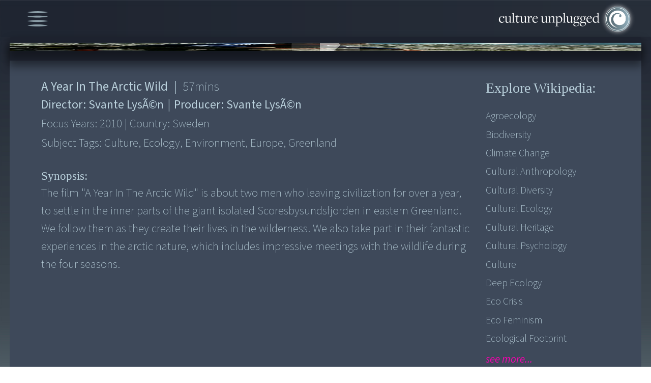

--- FILE ---
content_type: text/html; charset=UTF-8
request_url: https://cultureunplugged.com/documentary/watch-online/play/6895/a-year-in-the-arctic-wild
body_size: 10545
content:
<!DOCTYPE html>
<html lang="en">
    <head>
        <!-- Google tag (gtag.js) -->
<script async src="https://www.googletagmanager.com/gtag/js?id=G-G304VX10B8"></script>
<script>
  window.dataLayer = window.dataLayer || [];
  function gtag(){dataLayer.push(arguments);}
  gtag('js', new Date());
  gtag('config', 'G-G304VX10B8');
</script>        <meta charset="UTF-8">
        <meta http-equiv="X-UA-Compatible" content="IE=edge">
        <meta name="viewport" content="width=device-width, initial-scale=1.0">
        <title>Documentary Film makers & Film Productions. Watch Documentaries Online</title>
        <meta name="description" content="Documentary on The film &quot;A Year In The Arctic Wild&quot; is about two men who leaving civilization for over a year, to settle in the inner parts of the giant isolated...">
        <meta name="keywords" content="A Year In The Arctic Wild, Documentaries, Documentary, Films, watch online, Film Festival, top, free, Human rights, Spirituality, Environmental, global warming, global feminine, Integral health, peace, war, archive" ?>
        
<meta http-equiv="Content-Type" content="text/html;charset=UTF-8">
<meta name="viewport" content="width=device-width, height=device-height, initial-scale=1.0, maximum-scale=1.0, user-scalable=0"/>

<!-- favicon -->
<link rel="shortcut icon" href="/favicon.ico" type="image/x-icon">
<link rel="icon" href="/favicon.ico" type="image/x-icon">


<!-- Fonts -->
<link rel="stylesheet" href="https://use.typekit.net/rhs4lhy.css">

<!-- Css Links -->
<link type="text/css" rel="stylesheet" href="https://assets.cultureunplugged.com/filmedia/css/reset.css?_t=20241220155837" />
<link type="text/css" rel="stylesheet" href="https://assets.cultureunplugged.com/filmedia/scripts/virtualselect/virtual-select.min.css?_t=20241220155837" />
<link type="text/css" rel="stylesheet" href="https://assets.cultureunplugged.com/filmedia/css/style.css?_t=20241220155837" />
<link type="text/css" rel="stylesheet" href="https://assets.cultureunplugged.com/filmedia/scripts/jquery.hovertruncated.css?_t=20241220155837" />
<link type="text/css" rel="stylesheet" href="https://assets.cultureunplugged.com/filmedia/scripts/selectboxit/jquery.selectBoxIt_1.css?_t=20241220155837" />
<link type="text/css" rel="stylesheet" href="https://assets.cultureunplugged.com/filmedia/css/mobile.css?_t=20241220155837" media="screen and (min-width: 100px) and (max-width: 600px)"/>
<link type="text/css" rel="stylesheet" href="https://assets.cultureunplugged.com/filmedia/css/tablet.css?_t=20241220155837" media="screen and (min-width: 601px) and (max-width: 1024px)"/>
<link type="text/css" rel="stylesheet" href="https://assets.cultureunplugged.com/filmedia/css/tablet_portrait.css?_t=20241220155837" media="screen and (min-width: 601px) and (max-width: 1024px) and (orientation:portrait)"/>
<link type="text/css" rel="stylesheet" href="https://assets.cultureunplugged.com/filmedia/css/small.css?_t=20241220155837" media="screen and (min-width: 1025px) and (max-width: 1366px)"/>
<link type="text/css" rel="stylesheet" href="https://assets.cultureunplugged.com/filmedia/css/medium.css?_t=20241220155837" media="screen and (min-width: 1367px) and (max-width: 1866px)"/>
<link type="text/css" rel="stylesheet" href="https://assets.cultureunplugged.com/filmedia/css/large.css?_t=20241220155837" media="screen and (min-width: 1867px)"/>
<link type="text/css" rel="stylesheet" href="https://assets.cultureunplugged.com/filmedia/css/loader.css?_t=20241220155837" />
<link type="text/css" rel="stylesheet" href="https://assets.cultureunplugged.com/css/common/clipboard.css?_t=20241220155837" />
<!--[if lt IE 9]><script type="text/javascript" src="/assets/bin/html5shiv.js?_t=20241220155837" ></script><![endif]--><script type="text/javascript" src="https://cdn.jsdelivr.net/npm/axios/dist/axios.min.js" ></script>
<script type="text/javascript" src="https://code.jquery.com/jquery-3.6.0.min.js" integrity="sha256-/xUj+3OJU5yExlq6GSYGSHk7tPXikynS7ogEvDej/m4=" crossorigin="anonymous"></script>
<script type="text/javascript" src="/filmedia/scripts/jquery.hovertruncated.js?_t=20241220155837" ></script>
<script type="text/javascript" src="https://cdnjs.cloudflare.com/ajax/libs/jqueryui/1.13.2/jquery-ui.min.js" ></script>
<script type="text/javascript" src="https://cdnjs.cloudflare.com/ajax/libs/jquery-popup-overlay/1.7.14/jquery.popupoverlay.min.js" ></script>
<script type="text/javascript" src="/filmedia/scripts/selectboxit/jquery.selectBoxIt.min.js?_t=20241220155837" ></script>
<script type="text/javascript" src="https://cdnjs.cloudflare.com/ajax/libs/jquery-validate/1.16.0/jquery.validate.min.js" ></script>
<script type="text/javascript" src="/filmedia/scripts/additional-methods.min.js?_t=20241220155837" ></script>
<script type="text/javascript" src="/filmedia/scripts/virtualselect/virtual-select.min.js?_t=20241220155837" ></script>
<script type="text/javascript" src="/assets/bin/jquery-custom-plugins.min.js?_t=20241220155837" ></script>
<script type="text/javascript" src="/js/clipboard.min.js?_t=20241220155837" defer></script>
<!--[if lt IE 9]><script type="text/javascript" src="/assets/bin/excanvas.compiled.js?_t=20241220155837" ></script>
<script type="text/javascript" src="/assets/bin/jquery.bgiframe.min.js?_t=20241220155837" ></script>
<![endif]--><script type="text/javascript" src="/assets/bin/cu-utils.min.js?_t=20241220155837" ></script>
<script type="text/javascript" src="/assets/bin/cu-core.min.js?_t=20241220155837" ></script>
<script type="text/javascript" src="/assets/bin/crypto-wallet-validator.min.js?_t=20241220155837" defer></script>
<script type="text/javascript" src="/filmedia/scripts/functions-common.js?_t=20241220155837" ></script>
<script type="text/javascript" src="/filmedia/scripts/functions.js?_t=20241220155837" ></script>
        <link type="text/css" rel="stylesheet" href="https://assets.cultureunplugged.com/filmedia/css/dialog.css?_t=20241220155837" />
<link type="text/css" rel="stylesheet" href="https://assets.cultureunplugged.com/filmedia/css/player.css?_t=20241220155837" />
    </head>

    <body>
        <div class="mainWrapper" id="playerWrapper">
            <div class="headerWrapper">
                    <div class="menu">
    <div id="menuIcon">
        <img src="https://assets.cultureunplugged.com/filmedia/media/icons/menu_icon.png" alt="Menu" />
    </div>
    <div id="mainMenuWrapper">
        <ul id="mainMenu">
            <li>
                <a href="/festival2023/index.php">Global Feminine</a>
            </li>
            <li>
                <a href="/filmedia/films.php">Docs & Films</a>
            </li>
            <li>
                <a href="/filmedia/storytellers.php">Storytellers</a>
            </li>            
            
            <li>
                <a href="/filmedia/submit.php">Submit Film</a>
            </li>
            <li>
                <a href="/filmedia/storyofservice.php">Story of Service</a>
            </li>
             <li>
                <a href="/filmedia/now.php">World Now</a>
            </li>
            <li>
                <a href="mailto:contact@cultureunplugged.com">Contact</a>
            </li>
            <li class="auth">
                            <a href="#" data-action="login">Log In</a>
                        </li>
        </ul>
    </div>
</div>                <div class="logo" id="landingLogo">
                    <a href="/filmedia/index.php"><img src="https://assets.cultureunplugged.com/filmedia/media/cu_logo.png" alt="Culture Unplugged Logo" /></a>
                </div>
            </div>
            <div class="contentBlock">
                <div id="player" class="archived">
    <div id="embedPlayer" class="playerContainer"><img src="https://s3.amazonaws.com/cdn.cultureunplugged.com/thumbnails_16_9/lg/6895.jpg" class="placeholder-poster" /></div>    
    <div id="suspendMovieWarning">
        <div class="message">
            <p>This Movie is no longer available here.</p>
            <p><a href="#" class="request-online-screening" data-movieid="6895" data-stname="Svante Lys&Atilde;&copy;n">Request Online Screening</a></p>
        </div>
    </div>
</div>
<div class="movie-detail-wrapper">
    <div class="movie-details-container">
        <div class="movie-info-container flexDiv">
            <div class="block_1">
                <div class="movie-data">
                    <div class="movie-title"><span class="title">A Year In The Arctic Wild</span><span class="X-separator">|</span> <span class="duration1"> <span>57</span>mins</span> </div>
                    <div class="movie-director">Director: <span class="data-director">Svante LysÃ©n</span> <span class="X-separator">|</span> Producer: <span class="data-producer">Svante LysÃ©n</span> </div>
                    <div class="year">Focus Years: <span class="data-year">2010</span> <span class="X-separator">|</span> Country: <span class="data-country">Sweden</span> </div>
                    <div class="tags">Subject Tags: <span class="data-tags">culture, ecology, environment, europe, greenland</span></div>
                    <div class="quality-tags">Quality Tags: Optimistic, Slow, Activating, Harmonizing </div>
                    <div class="synopsisTitle">Synopsis: </div>
                    <div class="synopsisTxt">The film "A Year In The Arctic Wild" is about two men who leaving civilization for over a year, to settle in the inner parts of the giant isolated Scoresbysundsfjorden in eastern Greenland.  We follow them as they create their lives in the wilderness. We also take part in their fantastic experiences in the arctic nature, which includes impressive meetings with the wildlife during the four seasons. </div>
                                    </div>
                <div class="wiki-details">
                    <div class="movie-data">
                        <div class="movie-title">
                            <span class="title">A Year In The Arctic Wild</span>
                            <span class="X-separator">|</span> 
                            <span class="duration1"> <span>57</span>mins</span> 
                        </div>
                    </div>
                    <div class="wikiPopupInline" id="wikiPopupInline">
    <button class="wikiPopupInline_close">X</button>
    <p>Search information, ideas, subjects related to  this story:</p>
    <div  class="wikiDataWrap">
        <div  id="linkList">
            <p>Wikipedia :</p>
            <ul>
                                    <li><a href="http://en.wikipedia.org/wiki/Agro-ecology"  target="_blank">Agroecology</a></li>
                                    <li><a href="http://en.wikipedia.org/wiki/Biodiversity"  target="_blank">Biodiversity</a></li>
                                    <li><a href="http://en.wikipedia.org/wiki/Climate_change"  target="_blank">Climate Change</a></li>
                                    <li><a href="http://en.wikipedia.org/wiki/Cultural_anthropology"  target="_blank">Cultural Anthropology</a></li>
                                    <li><a href="http://en.wikipedia.org/wiki/Cultural_diversity"  target="_blank">Cultural Diversity</a></li>
                                    <li><a href="http://en.wikipedia.org/wiki/Cultural_ecology"  target="_blank">Cultural Ecology</a></li>
                                    <li><a href="http://en.wikipedia.org/wiki/Cultural_heritage"  target="_blank">Cultural Heritage</a></li>
                                    <li><a href="http://en.wikipedia.org/wiki/Cultural_psychology"  target="_blank">Cultural Psychology</a></li>
                                    <li><a href="http://en.wikipedia.org/wiki/Culture"  target="_blank">Culture</a></li>
                                    <li><a href="http://en.wikipedia.org/wiki/Deep_ecology"  target="_blank">Deep Ecology</a></li>
                                    <li><a href="http://en.wikipedia.org/wiki/Global_crisis"  target="_blank">Eco Crisis</a></li>
                                    <li><a href="http://en.wikipedia.org/wiki/Eco-feminism"  target="_blank">Eco Feminism</a></li>
                                    <li><a href="http://en.wikipedia.org/wiki/Ecological_footprint"  target="_blank">Ecological Footprint</a></li>
                                    <li><a href="http://en.wikipedia.org/wiki/Ecology"  target="_blank">Ecology</a></li>
                                    <li><a href="http://en.wikipedia.org/wiki/Ecosystem"  target="_blank">Ecosystem</a></li>
                                    <li><a href="http://en.wikipedia.org/wiki/Environmentalism"  target="_blank">Environmentalism</a></li>
                                    <li><a href="http://en.wikipedia.org/wiki/Habitat_conservation"  target="_blank">Habitat Conservation</a></li>
                                    <li><a href="http://en.wikipedia.org/wiki/Environmental_health"  target="_blank">Health</a></li>
                                    <li><a href="http://en.wikipedia.org/wiki/Overexploitation"  target="_blank">Overexploitation</a></li>
                                    <li><a href="http://en.wikipedia.org/wiki/Philosophy_of_environment"  target="_blank">Philosophy of Environment</a></li>
                                    <li><a href="http://en.wikipedia.org/wiki/Pollution"  target="_blank">Pollution</a></li>
                                    <li><a href="http://en.wikipedia.org/wiki/Sociocultural_evolution"  target="_blank">Socio-cultural Evolution</a></li>
                                    <li><a href="http://en.wikipedia.org/wiki/Sociocultural_evolution"  target="_blank">Sociocultural Evolution</a></li>
                                    <li><a href="http://en.wikipedia.org/wiki/Sustainability"  target="_blank">Sustainability</a></li>
                                    <li><a href="http://en.wikipedia.org/wiki/Sustainable_development"  target="_blank">Sustainable Development</a></li>
                                    <li><a href="http://en.wikipedia.org/wiki/Environment_%28biophysical%29"  target="_blank">Understanding Environment</a></li>
                                    <li><a href="http://en.wikipedia.org/wiki/Water_pollution"  target="_blank">Water Pollution</a></li>
                                    <li><a href="http://en.wikipedia.org/wiki/List_of_environmental_issues"  target="_blank">World Environmental Issues</a></li>
                            </ul>
        </div>
        <div  id="books">
            <p>Books :</p>
            <ul>
                <li>
                    <a class="showFull" href="" style="pointer-events: none;">No books associated with this film</a>
                </li>
            </ul>
        </div>
        <div  id="articles">
            <p>Other Articles/Sites :</p>
            <ul>
                <li>
                    <a class="showFull" href="" style="pointer-events: none;">No other articles/sites associated with this film</a>
                </li>
            </ul>
        </div>
    </div>

</div>                </div>
            </div>
            <div class="block_2">
                <div class="wikiLinks">
                    <h2>Explore Wikipedia:</h2>
                    <ul>
                                                    <li><a href="http://en.wikipedia.org/wiki/Agro-ecology"  target="_blank">Agroecology</a></li>
                                                    <li><a href="http://en.wikipedia.org/wiki/Biodiversity"  target="_blank">Biodiversity</a></li>
                                                    <li><a href="http://en.wikipedia.org/wiki/Climate_change"  target="_blank">Climate Change</a></li>
                                                    <li><a href="http://en.wikipedia.org/wiki/Cultural_anthropology"  target="_blank">Cultural Anthropology</a></li>
                                                    <li><a href="http://en.wikipedia.org/wiki/Cultural_diversity"  target="_blank">Cultural Diversity</a></li>
                                                    <li><a href="http://en.wikipedia.org/wiki/Cultural_ecology"  target="_blank">Cultural Ecology</a></li>
                                                    <li><a href="http://en.wikipedia.org/wiki/Cultural_heritage"  target="_blank">Cultural Heritage</a></li>
                                                    <li><a href="http://en.wikipedia.org/wiki/Cultural_psychology"  target="_blank">Cultural Psychology</a></li>
                                                    <li><a href="http://en.wikipedia.org/wiki/Culture"  target="_blank">Culture</a></li>
                                                    <li><a href="http://en.wikipedia.org/wiki/Deep_ecology"  target="_blank">Deep Ecology</a></li>
                                                    <li><a href="http://en.wikipedia.org/wiki/Global_crisis"  target="_blank">Eco Crisis</a></li>
                                                    <li><a href="http://en.wikipedia.org/wiki/Eco-feminism"  target="_blank">Eco Feminism</a></li>
                                                    <li><a href="http://en.wikipedia.org/wiki/Ecological_footprint"  target="_blank">Ecological Footprint</a></li>
                                            </ul>
                                            <span class="seeMore ">see more...</span>
                                    </div>
            </div>
        </div>

        <div class="movie-contact-container">

            <div class="contactBlock">
                <div class="copyWalletAdd">
                        <p>Send funds to team of this film/project:<br><span>NOTE: 100% of your funds are sent directly from here.</span></p>
                        <div class="contribute">
                            <img class="contributeImg" src="https://assets.cultureunplugged.com/filmedia/media/contribute.png" alt="">
                        </div>
                        <div class="cryptoAddWrapper">
                            <form>
                                <button class="abtAddCopyBtn" onclick="">Tap Here to simply and directly send now. Thank you!</button>
                                <input type="hidden" name="cryptoaddress" value="">
                                <input type="hidden" name="cryptonetwork" value="">
                                <input type="hidden" name="paypalurl" value="">
                                <input type="hidden" name="stname" value="Svante LysÃ©n">
                                <input type="hidden" name="uid" value="28872">
                                <input type="hidden" name="profilephoto" value="/images/ul/20110406161705_28872__1090514.jpg?_t=202601141909">
                            </form>
                        </div>                    
                </div>
                <div class="send-email" id="send-email">
                    <p>Contact/inquire about this film-project:</p>
                    <div class="fm-detail">
                        <div class="fmPic">
                                                            <a href="/storyteller/Svante_LysÃ©n"><img src="/images/ul/20110406161705_28872__1090514.jpg?_t=202601141909" alt=""></a>
                                                        
                        </div>
                        <p class="fmName">
                                                            <a href="/storyteller/Svante_LysÃ©n">Svante LysÃ©n</a>
                                                        
                        <p class="fmCountry">Sweden</p>
                    </div>
                    <div id="sendMsgWrapper">
                        <form action="/popups/filmedia/xt_sendEmailToStoryTeller.php" id="sendMsg" class="sendMsg">
                            <input type="hidden" name="emailToId" value="28872" />
                            <input type="hidden" name="toName" value="Svante LysÃ©n" />
                            <input type="hidden" name="exploreWork" value="N" />
                            <input type="hidden" name="redirectUri" value="" />
                            <input type="hidden" name="response" value="json" />
                            <input type="hidden" name="name" value="" />
                            <div class="float-container" id="msgFm">
                                <label>MESSAGE: <span>Write, express and connect here...</span></label>
                                <textarea id="txtAreaMessage" class="showbg" maxlength="5000" name="message" rows="5" cols="10"></textarea>
                            </div>
                            <div id="emailAbtWrapper">
                                <div class="float-container" id="mailFm">
                                    <label>YOUR EMAIL ID:</label>
                                    <input id="emailAbt" type="text" name="email" value="" data-placeholder="Enter Your Email ID">
                                </div>
                                <div class="verification">
                                            <div id="captcha">
            <button class="refreshCaptchaButton" type="button" onclick="refreshCaptcha(this);return false;" title="Refresh Captcha" tabindex="-1">Refresh</button>
            <div id="captchaFormula">
              <label>Please add these numbers:</label>
              <div id="captchaSum">
              <img id="captchaDigit_0" src="/showDigit/0/fmMsg-LZXzaQoe.gif" class="captcha-0"/><span>+</span><img id="captchaDigit_1" src="/showDigit/1/fmMsg-LZXzaQoe.gif" class="captcha-1"/><span>=</span><input type="text"  name="captchaTotal" maxlength="2" value="" onkeypress="return isNumber(event) || isAllowedKeys(event,0)"/><input type="hidden" name="captchaKey" value="fmMsg-LZXzaQoe"/>                </div>
            </div>
        </div>
                                        </div>
                                <input id="postAbt" type="submit" name="submit" value="Send"  disabled>
                            </div>
                        </form>
                                                    <div id="sendEmailMask"></div>
                                            </div>
                </div>
            </div>
        </div>
    </div>
</div>

<link rel="preload" href="https://assets.cultureunplugged.com/filmedia/css/crypto_popup.css?_t=20241220155837" as="style" onload="this.onload=null;this.rel='stylesheet'" /><noscript><link type="text/css" rel="stylesheet" href="https://assets.cultureunplugged.com/filmedia/css/crypto_popup.css?_t=20241220155837" /></noscript><div id="cryptoPopup" class="popupClass">
    <div class="cryptoPopup_close">Close</div>
    <div class="popWrapper flexBox">
        <div  class="block1">
            <p>
                This storyteller has yet to share/set a wallet for the direct fund transfers.
            </p>
            <p>
                Shall we send an email request on your behalf?   
            </p>
        </div>
        <div class="block2">
            <form method="post" action="">
                <div class="float-container">
                    <label for="email">EMAIL :</label>
                    <input type="email" name="email" data-placeholder="">
                </div>
                <div class="flexRow">
                    <div class="verification">
                                <div id="captcha">
            <button class="refreshCaptchaButton" type="button" onclick="refreshCaptcha(this);return false;" title="Refresh Captcha" tabindex="-1">Refresh</button>
            <div id="captchaFormula">
              <label>Please add these numbers:</label>
              <div id="captchaSum">
              <img id="captchaDigit_0" src="/showDigit/0/crypto-ZOqcuRzu.gif" class="captcha-0"/><span>+</span><img id="captchaDigit_1" src="/showDigit/1/crypto-ZOqcuRzu.gif" class="captcha-1"/><span>=</span><input type="text"  name="captchaTotal" maxlength="2" value="" onkeypress="return isNumber(event) || isAllowedKeys(event,0)"/><input type="hidden" name="captchaKey" value="crypto-ZOqcuRzu"/>                </div>
            </div>
        </div>
                            </div>
                    <button id="MsgSendYes" type="button" value="Yes">Yes</button>
                </div>
            </form>
        </div>
    </div>
</div>

    
    <script src="/assets/bin/cu-simpleplayer.min.js"></script>
    <script>
        $(document).ready(function() {
            function loadVideo() {
                if(!videoPlayer) return;
                videoPlayer.loadControls();
                videoPlayer.load({ 
                    src: 'https://s3.amazonaws.com/cdn3.cultureunplugged.com/lg/A_YEAR_IN_THE_ARTIC_WILD_6895.mp4', 
                    poster: 'https://s3.amazonaws.com/cdn.cultureunplugged.com/thumbnails_16_9/lg/6895.jpg', 
                    mature: false, 
                    duration: 3473.2,
                    embedUrl: '',
                    externalUrl: ''
                 });
            }
            var videoPlayer = CuVideoPlayer.create($('#embedPlayer'), 'mainPlayer', { 
                controls: true, relativeSize: true
             }, { onReady: loadVideo });
            window.videoPlayer = videoPlayer;
        });
    </script>

    
<script>
    var app = GenericPage;
    $(document).ready(function() {
        app.getInstance().startup();
    });    
</script>

                <div id="searchPop">
    <div class="searchPop_close">Close</div>
    <form action="films.php" method="get" id="searchFrm">
        <div id="searchTxtBoxWrapper">
            <div id="searchTxtBox">
                <label id="searchLbl">Search</label>
                <input type="text" name="searchTxt" id="searchTxt" value="">
                <button type="button" id="clearTxt" class="clearTxt">clear</button>
            </div>
            <input type="submit" value="search" name="searchSubmit" class="searchSubmit" id="searchSubmit">
        </div>

        <div class="checkBoxes" id="collectionBox">
            <label class="headLbl">Field Tags:</label>
            <div class="checkLblWrap">
                                    <label class="checkLbl collections">
                        <input type="checkbox"  name="collections[]" value="Full Archive"
                                />
                        <span class="checkmark">Full Archive</span>
                    </label>
                                    <label class="checkLbl collections">
                        <input type="checkbox"  name="collections[]" value="Education"
                                />
                        <span class="checkmark">Education</span>
                    </label>
                                    <label class="checkLbl collections">
                        <input type="checkbox"  name="collections[]" value="Health"
                                />
                        <span class="checkmark">Health</span>
                    </label>
                                    <label class="checkLbl collections">
                        <input type="checkbox"  name="collections[]" value="Governance"
                                />
                        <span class="checkmark">Governance</span>
                    </label>
                                    <label class="checkLbl collections">
                        <input type="checkbox"  name="collections[]" value="Enterprise"
                                />
                        <span class="checkmark">Enterprise</span>
                    </label>
                                    <label class="checkLbl collections">
                        <input type="checkbox"  name="collections[]" value="Asthetics"
                                />
                        <span class="checkmark">Asthetics</span>
                    </label>
                                    <label class="checkLbl collections">
                        <input type="checkbox"  name="collections[]" value="Technology"
                                />
                        <span class="checkmark">Technology</span>
                    </label>
                                    <label class="checkLbl collections">
                        <input type="checkbox"  name="collections[]" value="Science"
                                />
                        <span class="checkmark">Science</span>
                    </label>
                                    <label class="checkLbl collections">
                        <input type="checkbox"  name="collections[]" value="Spirituality"
                                />
                        <span class="checkmark">Spirituality</span>
                    </label>
                                    <label class="checkLbl collections">
                        <input type="checkbox"  name="collections[]" value="The Space"
                                />
                        <span class="checkmark">The Space</span>
                    </label>
                            </div>
        </div>

        <div id="subjectTagsWrapper">
            <label class="headLbl" id="subjectTagsLbl">Subjects Tags:</label>
            <div id="subjectTagsBox">
                                    <div class="subjectTagsBlocks">
                        <div class="subHeadLbl" id="humanLife">
                            Human Life:
                        </div>
                        <div class="checkBoxes">
                                                            <div>
                                                                            <label class="checkLbl subjects">
                                            <input type="checkbox" id="food,water,livelihood" name="subjects[]" value="food,water,livelihood"
                                                   />
                                            <span title="Food, Water & Livelihood" class="checkmark">Food, Water & Livelihood</span>
                                        </label>
                                                                            <label class="checkLbl subjects">
                                            <input type="checkbox" id="housing,sanitation" name="subjects[]" value="housing,sanitation"
                                                   />
                                            <span title="Housing & Sanitation" class="checkmark">Housing & Sanitation</span>
                                        </label>
                                                                            <label class="checkLbl subjects">
                                            <input type="checkbox" id="health,healing" name="subjects[]" value="health,healing"
                                                   />
                                            <span title="Health & Healing" class="checkmark">Health & Healing</span>
                                        </label>
                                                                            <label class="checkLbl subjects">
                                            <input type="checkbox" id="human body" name="subjects[]" value="human body"
                                                   />
                                            <span title="Human Body" class="checkmark">Human Body</span>
                                        </label>
                                                                            <label class="checkLbl subjects">
                                            <input type="checkbox" id="psychology" name="subjects[]" value="psychology"
                                                   />
                                            <span title="Psychology" class="checkmark">Psychology</span>
                                        </label>
                                                                            <label class="checkLbl subjects">
                                            <input type="checkbox" id="relationships" name="subjects[]" value="relationships"
                                                   />
                                            <span title="Relationships" class="checkmark">Relationships</span>
                                        </label>
                                                                            <label class="checkLbl subjects">
                                            <input type="checkbox" id="religion,belief" name="subjects[]" value="religion,belief"
                                                   />
                                            <span title="Religion & Belief" class="checkmark">Religion & Belief</span>
                                        </label>
                                                                            <label class="checkLbl subjects">
                                            <input type="checkbox" id="education,culture" name="subjects[]" value="education,culture"
                                                   />
                                            <span title="Education & Culture" class="checkmark">Education & Culture</span>
                                        </label>
                                                                    </div>
                                                    </div>
                    </div>
                                    <div class="subjectTagsBlocks">
                        <div class="subHeadLbl" id="humanCommunity">
                            Human Community:
                        </div>
                        <div class="checkBoxes">
                                                            <div>
                                                                            <label class="checkLbl subjects">
                                            <input type="checkbox" id="governance,politics" name="subjects[]" value="governance,politics"
                                                   />
                                            <span title="Governance & Politics" class="checkmark">Governance & Politics</span>
                                        </label>
                                                                            <label class="checkLbl subjects">
                                            <input type="checkbox" id="communication,culture" name="subjects[]" value="communication,culture"
                                                   />
                                            <span title="Communication & Culture" class="checkmark">Communication & Culture</span>
                                        </label>
                                                                            <label class="checkLbl subjects">
                                            <input type="checkbox" id="media,society" name="subjects[]" value="media,society"
                                                   />
                                            <span title="Media & Society" class="checkmark">Media & Society</span>
                                        </label>
                                                                            <label class="checkLbl subjects">
                                            <input type="checkbox" id="race,gender,identity" name="subjects[]" value="race,gender,identity"
                                                   />
                                            <span title="Race, Gender & Identity" class="checkmark">Race, Gender & Identity</span>
                                        </label>
                                                                            <label class="checkLbl subjects">
                                            <input type="checkbox" id="poverty,oppression" name="subjects[]" value="poverty,oppression"
                                                   />
                                            <span title="Poverty & Oppression" class="checkmark">Poverty & Oppression</span>
                                        </label>
                                                                            <label class="checkLbl subjects">
                                            <input type="checkbox" id="war,conflict" name="subjects[]" value="war,conflict"
                                                   />
                                            <span title="War & Conflict" class="checkmark">War & Conflict</span>
                                        </label>
                                                                            <label class="checkLbl subjects">
                                            <input type="checkbox" id="crime,violence" name="subjects[]" value="crime,violence"
                                                   />
                                            <span title="Crime & Violence" class="checkmark">Crime & Violence</span>
                                        </label>
                                                                            <label class="checkLbl subjects">
                                            <input type="checkbox" id="trafficking" name="subjects[]" value="trafficking"
                                                   />
                                            <span title="Trafficking" class="checkmark">Trafficking</span>
                                        </label>
                                                                            <label class="checkLbl subjects">
                                            <input type="checkbox" id="human rights" name="subjects[]" value="human rights"
                                                   />
                                            <span title="Human Rights" class="checkmark">Human Rights</span>
                                        </label>
                                                                            <label class="checkLbl subjects">
                                            <input type="checkbox" id="indigenous rights" name="subjects[]" value="indigenous rights"
                                                   />
                                            <span title="Indigenous Rights" class="checkmark">Indigenous Rights</span>
                                        </label>
                                                                    </div>
                                                            <div>
                                                                            <label class="checkLbl subjects">
                                            <input type="checkbox" id="migration" name="subjects[]" value="migration"
                                                   />
                                            <span title="Migration" class="checkmark">Migration</span>
                                        </label>
                                                                            <label class="checkLbl subjects">
                                            <input type="checkbox" id="globalization" name="subjects[]" value="globalization"
                                                   />
                                            <span title="Globalization" class="checkmark">Globalization</span>
                                        </label>
                                                                            <label class="checkLbl subjects">
                                            <input type="checkbox" id="inter-Cultural Relations" name="subjects[]" value="inter-Cultural Relations"
                                                   />
                                            <span title="Inter-Cultural Relations" class="checkmark">Inter-Cultural Relations</span>
                                        </label>
                                                                            <label class="checkLbl subjects">
                                            <input type="checkbox" id="leadership,transformation" name="subjects[]" value="leadership,transformation"
                                                   />
                                            <span title="Leadership & Transformation" class="checkmark">Leadership & Transformation</span>
                                        </label>
                                                                            <label class="checkLbl subjects">
                                            <input type="checkbox" id="economies,ethics" name="subjects[]" value="economies,ethics"
                                                   />
                                            <span title="Economies & Ethics" class="checkmark">Economies & Ethics</span>
                                        </label>
                                                                            <label class="checkLbl subjects">
                                            <input type="checkbox" id="equality,fair-share" name="subjects[]" value="equality,fair-share"
                                                   />
                                            <span title="Equality & Fair-share" class="checkmark">Equality & Fair-share</span>
                                        </label>
                                                                            <label class="checkLbl subjects">
                                            <input type="checkbox" id="sustainability,simplicity" name="subjects[]" value="sustainability,simplicity"
                                                   />
                                            <span title="Sustainability & Simplicity" class="checkmark">Sustainability & Simplicity</span>
                                        </label>
                                                                            <label class="checkLbl subjects">
                                            <input type="checkbox" id="freewill,freedom,duty" name="subjects[]" value="freewill,freedom,duty"
                                                   />
                                            <span title="Freewill, Freedom & Duty" class="checkmark">Freewill, Freedom & Duty</span>
                                        </label>
                                                                            <label class="checkLbl subjects">
                                            <input type="checkbox" id="peace,non-violence" name="subjects[]" value="peace,non-violence"
                                                   />
                                            <span title="Peace & Non-violence" class="checkmark">Peace & Non-violence</span>
                                        </label>
                                                                    </div>
                                                    </div>
                    </div>
                                    <div class="subjectTagsBlocks">
                        <div class="subHeadLbl" id="humanExploration">
                            Human Exploration:
                        </div>
                        <div class="checkBoxes">
                                                            <div>
                                                                            <label class="checkLbl subjects">
                                            <input type="checkbox" id="art,creativity" name="subjects[]" value="art,creativity"
                                                   />
                                            <span title="Art & Creativity" class="checkmark">Art & Creativity</span>
                                        </label>
                                                                            <label class="checkLbl subjects">
                                            <input type="checkbox" id="science,discoveries" name="subjects[]" value="science,discoveries"
                                                   />
                                            <span title="Science & Discoveries" class="checkmark">Science & Discoveries</span>
                                        </label>
                                                                            <label class="checkLbl subjects">
                                            <input type="checkbox" id="ego,identity" name="subjects[]" value="ego,identity"
                                                   />
                                            <span title="Ego & Identity" class="checkmark">Ego & Identity</span>
                                        </label>
                                                                            <label class="checkLbl subjects">
                                            <input type="checkbox" id="communities" name="subjects[]" value="communities"
                                                   />
                                            <span title="Communities" class="checkmark">Communities</span>
                                        </label>
                                                                            <label class="checkLbl subjects">
                                            <input type="checkbox" id="feminine,masculine" name="subjects[]" value="feminine,masculine"
                                                   />
                                            <span title="Feminine & Masculine" class="checkmark">Feminine & Masculine</span>
                                        </label>
                                                                            <label class="checkLbl subjects">
                                            <input type="checkbox" id="earth as Mother" name="subjects[]" value="earth as Mother"
                                                   />
                                            <span title="Earth as Mother" class="checkmark">Earth as Mother</span>
                                        </label>
                                                                            <label class="checkLbl subjects">
                                            <input type="checkbox" id="animals as Friends" name="subjects[]" value="animals as Friends"
                                                   />
                                            <span title="Animals as Friends" class="checkmark">Animals as Friends</span>
                                        </label>
                                                                            <label class="checkLbl subjects">
                                            <input type="checkbox" id="farming,food" name="subjects[]" value="farming,food"
                                                   />
                                            <span title="Farming & Food" class="checkmark">Farming & Food</span>
                                        </label>
                                                                            <label class="checkLbl subjects">
                                            <input type="checkbox" id="environment,ecology" name="subjects[]" value="environment,ecology"
                                                   />
                                            <span title="Environment & Ecology" class="checkmark">Environment & Ecology</span>
                                        </label>
                                                                            <label class="checkLbl subjects">
                                            <input type="checkbox" id="energy,resources" name="subjects[]" value="energy,resources"
                                                   />
                                            <span title="Energy & Resources" class="checkmark">Energy & Resources</span>
                                        </label>
                                                                    </div>
                                                            <div>
                                                                            <label class="checkLbl subjects">
                                            <input type="checkbox" id="system designs,ideas" name="subjects[]" value="system designs,ideas"
                                                   />
                                            <span title="System Designs & Ideas" class="checkmark">System Designs & Ideas</span>
                                        </label>
                                                                            <label class="checkLbl subjects">
                                            <input type="checkbox" id="transcendent vision" name="subjects[]" value="transcendent vision"
                                                   />
                                            <span title="Transcendent Vision" class="checkmark">Transcendent Vision</span>
                                        </label>
                                                                            <label class="checkLbl subjects">
                                            <input type="checkbox" id="spiritual awareness" name="subjects[]" value="spiritual awareness"
                                                   />
                                            <span title="Spiritual Awareness" class="checkmark">Spiritual Awareness</span>
                                        </label>
                                                                            <label class="checkLbl subjects">
                                            <input type="checkbox" id="divine" name="subjects[]" value="divine"
                                                   />
                                            <span title="Divine" class="checkmark">Divine</span>
                                        </label>
                                                                            <label class="checkLbl subjects">
                                            <input type="checkbox" id="energy,cosmos" name="subjects[]" value="energy,cosmos"
                                                   />
                                            <span title="Energy & Cosmos" class="checkmark">Energy & Cosmos</span>
                                        </label>
                                                                            <label class="checkLbl subjects">
                                            <input type="checkbox" id="evolution" name="subjects[]" value="evolution"
                                                   />
                                            <span title="Evolution" class="checkmark">Evolution</span>
                                        </label>
                                                                            <label class="checkLbl subjects">
                                            <input type="checkbox" id="integral theory,practice" name="subjects[]" value="integral theory,practice"
                                                   />
                                            <span title="Integral Theory & Practice" class="checkmark">Integral Theory & Practice</span>
                                        </label>
                                                                            <label class="checkLbl subjects">
                                            <input type="checkbox" id="consciousness" name="subjects[]" value="consciousness"
                                                   />
                                            <span title="Consciousness" class="checkmark">Consciousness</span>
                                        </label>
                                                                    </div>
                                                    </div>
                    </div>
                            </div>
        </div>

        <div class="checkBoxes" id="qualityBox">
            <label class="headLbl">Quality Tags:</label>
            <div class="checkLblWrap">
                                    <label class="checkLbl" id="q1">
                        <input type="checkbox" name="quality[]" value="q1"
                               />
                        <span class="checkmark"></span>
                    </label>
                                    <label class="checkLbl" id="q2">
                        <input type="checkbox" name="quality[]" value="q2"
                               />
                        <span class="checkmark"></span>
                    </label>
                                    <label class="checkLbl" id="q3">
                        <input type="checkbox" name="quality[]" value="q3"
                               />
                        <span class="checkmark"></span>
                    </label>
                                    <label class="checkLbl" id="q4">
                        <input type="checkbox" name="quality[]" value="q4"
                               />
                        <span class="checkmark"></span>
                    </label>
                                    <label class="checkLbl" id="q5">
                        <input type="checkbox" name="quality[]" value="q5"
                               />
                        <span class="checkmark"></span>
                    </label>
                            </div>
        </div>

        <div class="checkBoxes" id="countriesBox">
            <label class="headLbl">Countries In:</label>
            <div class="checkLblWrap">
                                    <label class="checkLbl">
                        <input type="checkbox" id="africa" name="countries[]" value="africa"
                               />
                        <span class="checkmark">Africa</span>
                    </label>
                                    <label class="checkLbl">
                        <input type="checkbox" id="america" name="countries[]" value="america"
                               />
                        <span class="checkmark">America</span>
                    </label>
                                    <label class="checkLbl">
                        <input type="checkbox" id="asia" name="countries[]" value="asia"
                               />
                        <span class="checkmark">Asia</span>
                    </label>
                                    <label class="checkLbl">
                        <input type="checkbox" id="china" name="countries[]" value="china"
                               />
                        <span class="checkmark">China</span>
                    </label>
                                    <label class="checkLbl">
                        <input type="checkbox" id="europe" name="countries[]" value="europe"
                               />
                        <span class="checkmark">Europe</span>
                    </label>
                                    <label class="checkLbl">
                        <input type="checkbox" id="pacific" name="countries[]" value="pacific"
                               />
                        <span class="checkmark">Pacific</span>
                    </label>
                                    <label class="checkLbl">
                        <input type="checkbox" id="russia" name="countries[]" value="russia"
                               />
                        <span class="checkmark">Russia</span>
                    </label>
                            </div>
        </div>

        <div class="checkBoxes" id="screenSizeBox">
            <label class="headLbl">Screen Size:</label>
            <div class="checkLblWrap">
                                    <label class="checkLbl">
                        <input type="checkbox" name="aspectRatio[]" value="16:9"
                               />
                        <span class="checkmark">16:9</span>
                    </label>
                                    <label class="checkLbl">
                        <input type="checkbox" name="aspectRatio[]" value="4:3"
                               />
                        <span class="checkmark">4:3</span>
                    </label>
                            </div>
        </div>

        <div class="checkBoxes" id="durationBox">
            <label class="headLbl">Duration:</label>
            <div class="checkLblWrap">
                                    <label class="checkLbl">
                        <input type="checkbox" id="LT1" name="duration[]" value="LT1"
                               />
                        <span class="checkmark">Longer Than 1hr</span>
                    </label>
                                    <label class="checkLbl">
                        <input type="checkbox" id="ST1" name="duration[]" value="ST1"
                               />
                        <span class="checkmark">Shorter Than 1hr</span>
                    </label>
                                    <label class="checkLbl">
                        <input type="checkbox" id="ST30" name="duration[]" value="ST30"
                               />
                        <span class="checkmark">Shorter Than 30min</span>
                    </label>
                            </div>
        </div>

        <div class="checkBoxes" id="resolutionBox">
            <label class="headLbl">Resolution:</label>
            <div class="checkLblWrap">
                                    <label class="checkLbl">
                        <input type="checkbox" id="4k" name="resolution[]" value="4k" />
                        <span class="checkmark">4K</span>
                    </label>
                                    <label class="checkLbl">
                        <input type="checkbox" id="hd" name="resolution[]" value="hd" />
                        <span class="checkmark">HD</span>
                    </label>
                                    <label class="checkLbl">
                        <input type="checkbox" id="sd" name="resolution[]" value="sd" />
                        <span class="checkmark">SD</span>
                    </label>
                            </div>
        </div>

        <div class="checkBoxes" id="focusYearsBox">
            <label class="headLbl">Focus Years:</label>
            <div class="checkLblWrap">
                                    <label class="checkLbl">
                        <input type="checkbox" id="2000" name="years[]" value="Before 2000" />
                        <span class="checkmark">Before 2000</span>
                    </label>
                                    <label class="checkLbl">
                        <input type="checkbox" id="2020_2010" name="years[]" value="2000-2010" />
                        <span class="checkmark">2000-2010</span>
                    </label>
                                    <label class="checkLbl">
                        <input type="checkbox" id="2010_2020" name="years[]" value="2010-2020" />
                        <span class="checkmark">2010-2020</span>
                    </label>
                                    <label class="checkLbl">
                        <input type="checkbox" id="post_2020" name="years[]" value="Post 2020" />
                        <span class="checkmark">Post 2020</span>
                    </label>
                            </div>
        </div>
        <div id="buttonsBox">
            <input type="submit" value="Search" name="searchSubmit" class="searchSubmit">
            <button type="button" class="clearTxt">Clear All</button>
        </div>
    </form>
</div>
            </div>
            <div id="footerWrapper">
    <footer>
        <ul id="socialMenu">
            <li id="twitter">
                <a href="https://twitter.com/worldfilms" target="_blank">Twitter</a>
            </li>
            <li id="share">
                <a href="https://t.me/CultureUnplugged" target="_blank">Telegram</a>
            </li>
        </ul>
        <ul id="footerMenuLinks">
            <span>
                <li><a href="/festival2023/index.php">GLOBAL FEMININE</a></li>  
                <li class="x-separator">|</li>
                <li><a href="/filmedia/films.php">DOCS & FILMS</a></li>  
                <li class="x-separator">|</li>
                <li><a href="/filmedia/storytellers.php">STORYTELLERS</a></li>  
                <li class="x-separator">|</li>
               
            </span>
            <span>
                 <li><a href="/filmedia/storyofservice.php">STORY OF SERVICE</a></li>
                <li class="x-separator">|</li>
                <li><a href="/filmedia/submit.php">SUBMIT FILMS</a></li>
                <li class="x-separator">|</li>
                <li><a href="/filmedia/now.php">WORLD NOW</a></li>   
                <li class="x-separator">|</li>    
               
            </span>
            <span>
                 <li><a href="mailto:contact@cultureunplugged.com">CONTACT</a></li>       
            </span>
        </ul>


    </footer>
</div>

<div id="culoader">
    <div class="culoaderContainer">
        <div class="culoaderText">peace</div>
    </div>
</div>                
            <div id="footerNote">
   
    <p>
        The online film archive supports schools, universities, NGOs and other civil-service organizations across the globe on the principle of gift-economy. Watch films (documentaries, short films, talks & more) and promote filmmakers. Join this community of soulful storytellers from myriad cultures, in their mission to promote global consciousness. Empower their willful hearts, who see the future to be united and harmonious, who aspire for the wellbeing of all. Support learning about the ‘self’, culture, nature and the eternal soul – the evolution of life.<br>
        Support the humanity in the process of becoming ‘that’...
    </p>
    <div class="cuLogoFooter">
        <a href="/filmedia/index.php">CU Logo</a>
    </div>
    <p>&copy; 2026 Culture Unplugged. Serving Since 2007.<br>
        Promoting our collective consciousness through stories from across the planet!

    </p>
    <p>
        Consciousness Matters!
    </p>
</div>            <link rel="preload" href="https://assets.cultureunplugged.com/filmedia/css/register.css?_t=20241220155837" as="style" onload="this.onload=null;this.rel='stylesheet'" /><noscript><link type="text/css" rel="stylesheet" href="https://assets.cultureunplugged.com/filmedia/css/register.css?_t=20241220155837" /></noscript><link rel="preload" href="https://assets.cultureunplugged.com/filmedia/css/login.css?_t=20241220155837" as="style" onload="this.onload=null;this.rel='stylesheet'" /><noscript><link type="text/css" rel="stylesheet" href="https://assets.cultureunplugged.com/filmedia/css/login.css?_t=20241220155837" /></noscript><div id="register" style="display:none">
    <div class="register_close">Close</div>
    <div class="mainWrapper" id="login-container">
		<div class="register-form auth-container">
    <form method="post" name="frm-register">
        <div class="block1">
            <img src="https://assets.cultureunplugged.com/filmedia/media/iam.png" alt="">
            <select name="regIam" id="regIam">               
                <option value="Storyteller">Storyteller</option>
                <option value="Healer">Healer</option>
                <option value="Teacher (Education)">Teacher (Education)</option>
                <option value="Teacher (Spiritual)">Teacher (Spiritual)</option>
                <option value="Artist">Artist</option>
                <option value="Designer">Designer</option>
                <option value="Activist">Activist</option>
                <option value="Entrepreneur">Entrepreneur</option>
                <option value="Cultural Leader">Cultural Leader</option>
            </select>
        </div>
        <div class="block2">
            <p>
                We believe in privacy. We will protect yours.<br>
                We will use your info only to contact you, or<br>
                to share with you about films/event/news!
            </p>
           
            <div class="float-container">
                <label for="newEmail">EMAIL :</label>
                <input type="email" name="newEmail" id="newEmail" data-placeholder="">
            </div>
            <div class="float-container">
                <label for="regNumber">PHONE: <span>OPTIONAL</span></label>
                <input type="number" name="regNumber" id="regNumber" data-placeholder="">
            </div>
            <div class="float-container">
                <label for="regName">NAME:</label>
                <input type="text" name="regName" id="regName" data-placeholder="">
            </div>
            <div class="float-container">
                <label for="newPassword1">PASSWORD:</label>
                <input type="password" name="newPassword1" id="newPassword1" autocomplete="off" data-placeholder="">
            </div>
            <div class="float-container">          
                <div class="verification">
                            <div id="captcha">
            <button class="refreshCaptchaButton" type="button" onclick="refreshCaptcha(this);return false;" title="Refresh Captcha" tabindex="-1">Refresh</button>
            <div id="captchaFormula">
              <label>Please add these numbers:</label>
              <div id="captchaSum">
              <img id="captchaDigit_0" src="/showDigit/0/register-8YuMPFvx.gif" class="captcha-0"/><span>+</span><img id="captchaDigit_1" src="/showDigit/1/register-8YuMPFvx.gif" class="captcha-1"/><span>=</span><input type="text"  name="captchaTotal" maxlength="2" value="" onkeypress="return isNumber(event) || isAllowedKeys(event,0)"/><input type="hidden" name="captchaKey" value="register-8YuMPFvx"/>                </div>
            </div>
        </div>
                        </div>
            </div>
            <div class="float-container">
            <input type="submit" value="Register Me" id="subReg">
            </div>
        </div>
        <div class="errors">
            <label id="newEmail-error" class="error manual-error" for="newEmail"></label>
            <label id="regName-error" class="error manual-error" for="regName"></label>
            <label id="newPassword1-error" class="error manual-error" for="newPassword1"></label>
            <label id="captchaTotal-error" class="error manual-error" for="captchaTotal"></label>
        </div>
    </form>
</div>        <div id="regCongratsPopup" class="popupClass">
    <div class="popWrapper flexBox">
        <div class="block1">
            <img src="/filmedia/media/joinin_pop.png" alt="alt"/>
        </div>
        <div class="block2">
            <h1> To complete registration process, we have sent you an email with a link to activate your membership. Please check your mailbox and activate it by clicking on the link.
            </h1>
            <p>
                If you do not receive the activation email in few minutes, please check your SPAM or JUNK Mail folders to make sure the email has not been flagged and moved to those folders. If you are still having problems with registration or log-in, please send an email with your username.
            <p>
        </div>
    </div>
</div>		<div id="loginPopup" class="popupClass auth-container login-popup">
    <form method="post" name="frm-login">
    <input type="hidden" name="redirect" value="1" />
    <div class="popWrapper flexBox">
        <div class="block1">
            <img src="https://assets.cultureunplugged.com/filmedia/media/iam.png" alt="alt"/>
            <a href="#" class="forgot-password">Forgot Password?</a>
        </div>
        <div class="block2">
            <p>
                <a href="#" id="register-link">Register</a> as a new member, or<br> 
                Sign In with your Culture Unplugged profile:      
            </p>
            
            <div class="form-wrapper">
                <div class="float-container">
                    <label for="userEmail">EMAIL :</label>
                    <input type="email" name="userEmail" id="userEmail" data-placeholder="">
                </div>       
                <div class="float-container">
                    <label for="regPass">PASSWORD:</label>
                    <input type="password" name="userPass" id="userPass" autocomplete="off" data-placeholder="">
                </div>

                <div class="float-container">          
                    <div class="verification">
                                <div id="captcha">
            <button class="refreshCaptchaButton" type="button" onclick="refreshCaptcha(this);return false;" title="Refresh Captcha" tabindex="-1">Refresh</button>
            <div id="captchaFormula">
              <label>Please add these numbers:</label>
              <div id="captchaSum">
              <img id="captchaDigit_0" src="/showDigit/0/login-O3A9iRyo.gif" class="captcha-0"/><span>+</span><img id="captchaDigit_1" src="/showDigit/1/login-O3A9iRyo.gif" class="captcha-1"/><span>=</span><input type="text"  name="captchaTotal" maxlength="2" value="" onkeypress="return isNumber(event) || isAllowedKeys(event,0)"/><input type="hidden" name="captchaKey" value="login-O3A9iRyo"/>                </div>
            </div>
        </div>
                            </div>
                </div>
                <div class="float-container">
                    <input type="submit" value="Sign In!" id="userReg">    
                </div>
            </div>

        </div>
    </div>
    <div class="errors">
        <label id="userEmail-error" class="error manual-error" for="userEmail"></label>
        <label id="userPass-error" class="error  manual-error" for="userPass"></label>
        <label id="captchaTotal-error" class="error manual-error" for="captchaTotal"></label>
    </div>
    </form>
</div>		<div id="forgotPasswordPopup" class="popupClass auth-container login-popup">
    <form method="post" name="frm-forgotpassword">
    <div class="popWrapper flexBox">
        <div class="block1">
            <img src="https://assets.cultureunplugged.com/filmedia/media/iam.png" alt="alt"/>
            <a href="#" class="login-link">Log In</a>
        </div>
        <div class="block2">
            <p>
                Please enter your registered email address below to 
                receive a temporary password for login.<br/>
                OR<br/>
                <a href="#" class="register-link">Register</a> as a new member?
            </p>
            
            <div class="form-wrapper">
                <div class="float-container">
                    <label for="registeredEmail">EMAIL :</label>
                    <input type="email" name="registeredEmail" id="registeredEmail" data-placeholder="">
                </div>       
                <div class="float-container">
                    <input type="submit" value="Submit" id="submitForgotPasswrod">    
                </div>
            </div>

        </div>
    </div>
    <div class="errors">
        <label id="registeredEmail-error" class="error manual-error" for="registeredEmail"></label>
    </div>
    </form>
</div>		<div id="loginCongratsPopup" class="popupClass">
    <div class="popWrapper flexBox">
        <div class="block1">
            <img src="https://assets.cultureunplugged.com/filmedia/media/thank_pop.png" alt="alt"/>
        </div>
        <div  class="block2">
            <h1> Welcome to Culture Unplugged’s Global Community!</h1>

            <p>
                Together we can be strong! In mutuality and gratitude, lets cherish our camaraderie to serve the precious birth of our specie!
            </p>

            <p><a href="#" id="login-link">Click here to login now</a></p>
        </div>
    </div>
</div>    </div>
</div>
<script type="text/javascript" src="/filmedia/scripts/login_register.js?_t=20241220155837" ></script>        </div>
    </body>

</html>

--- FILE ---
content_type: text/css
request_url: https://assets.cultureunplugged.com/filmedia/scripts/selectboxit/jquery.selectBoxIt_1.css?_t=20241220155837
body_size: 3771
content:
.selectboxit-container{position:relative;display:inline-block;vertical-align:top;width:100%;margin:.5% 2% 1.9% 0}.selectboxit-container *{font-family:'source sans pro',sans-serif!important;-webkit-touch-callout:none;-webkit-user-select:none;-khtml-user-select:none;-moz-user-select:-moz-none;-ms-user-select:none;-o-user-select:none;user-select:none;outline:0;white-space:nowrap;font-size:.9rem}.selectboxit-container .selectboxit{width:100%!important;cursor:pointer;margin:0;padding:0;border-radius:.5rem;overflow:hidden;display:block;position:relative;box-sizing:border-box;padding:0 2%;height:3.25rem}.selectboxit-container .selectboxit-options a,.selectboxit-container span{height:100%;line-height:100%;display:flex;align-items:center}.selectboxit-options a{height:1.3rem}.selectboxit-container .selectboxit:focus{outline:0}.selectboxit-options .selectboxit-disabled,.selectboxit.selectboxit-disabled{opacity:.65;-webkit-box-shadow:none;-moz-box-shadow:none;box-shadow:none;cursor:default}.selectboxit-text{text-indent:0;overflow:hidden;text-overflow:ellipsis;float:left}.selectboxit .selectboxit-option-icon-container{margin-left:0}.selectboxit-container .selectboxit-options{-moz-box-sizing:border-box;box-sizing:border-box;min-width:100%!important;margin:0;padding:0;list-style:none;position:absolute;overflow-x:hidden;overflow-y:auto;cursor:pointer;display:none;z-index:9999999999999;border-radius:6px;text-align:left;-webkit-box-shadow:none;-moz-box-shadow:none;box-shadow:none;box-sizing:border-box;top:3.3rem!important}.selectboxit-option .selectboxit-option-anchor{padding:0 2px}.selectboxit-option .selectboxit-option-anchor:hover{text-decoration:none}.selectboxit-optgroup-header,.selectboxit-option{text-indent:5px;margin:0;list-style-type:none;height:1.8rem}.selectboxit-option-first{border-top-right-radius:0;border-top-left-radius:0}.selectboxit-optgroup-header+.selectboxit-option-first{border-top-right-radius:0;border-top-left-radius:0}.selectboxit-option-last{border-bottom-right-radius:6px;border-bottom-left-radius:6px}.selectboxit-optgroup-header{font-weight:700}.selectboxit-optgroup-header:hover{cursor:default}.selectboxit-arrow-container{width:1rem;position:absolute;right:5%}.selectboxit .selectboxit-arrow-container .selectboxit-arrow{margin:0 auto;position:absolute;top:40%;right:0;left:0}.selectboxit .selectboxit-arrow-container .selectboxit-arrow.ui-icon{top:30%}.selectboxit-option-icon-container{float:left}.selectboxit-container .selectboxit-option-icon{margin:0;padding:0;vertical-align:middle}.selectboxit-option-icon-url{width:18px;background-size:18px 18px;background-repeat:no-repeat;height:100%;background-position:center;float:left}.selectboxit-rendering{display:inline-block!important;zoom:1!important;visibility:visible!important;position:absolute!important;top:-9999px!important;left:-9999px!important}.jqueryui .ui-icon{background-color:inherit}.jqueryui .ui-icon-triangle-1-s{background-position:-64px -16px}.selectboxit-btn{background-color:transparent;border:1px solid #6b838b}.selectboxit-btn.selectboxit-enabled:active,.selectboxit-btn.selectboxit-enabled:focus,.selectboxit-btn.selectboxit-enabled:hover{color:#000;background-color:transparent}.selectboxit-btn.selectboxit-enabled:focus,.selectboxit-btn.selectboxit-enabled:hover{color:#000;text-decoration:none}.selectboxit-default-arrow{width:0;height:0;border-top:.75rem solid #92b0bd;border-right:.75rem solid transparent;border-left:.75rem solid transparent}.selectboxit-list{background-color:#fefefd;border:1px solid #6b838b}.selectboxit-list .selectboxit-option-anchor{color:#333}.selectboxit-list>.selectboxit-focus>.selectboxit-option-anchor{color:#000;background-color:#92b1bd}.selectboxit-list>.selectboxit-disabled>.selectboxit-option-anchor{color:#999}


--- FILE ---
content_type: text/css
request_url: https://assets.cultureunplugged.com/css/common/clipboard.css?_t=20241220155837
body_size: 573
content:
.clipboard-container {
  position: relative;
  display: block;
}

.clipboard-container.abs {
	position:  absolute;
  top: 0;
  left: 0;
  right: 0;
  bottom: 0;
}

.clipboard-overlay {
  position: absolute;
  top: 0;
  left: 0;
  right: 0;
  bottom: 0;
  background-color: rgba(0, 0, 0, 0.01);
  cursor: pointer;
  display: block;
  z-index: 10;
}

.clipboard-tooltip {
  position: absolute;
  top: 0;
  right: 0;
  font-family: arial;
  font-size: 10px;
  font-weight: bold;
  line-height: 15px;
  color:  black;
  padding: 2px 7px;
  background: white;
  display: none;
}